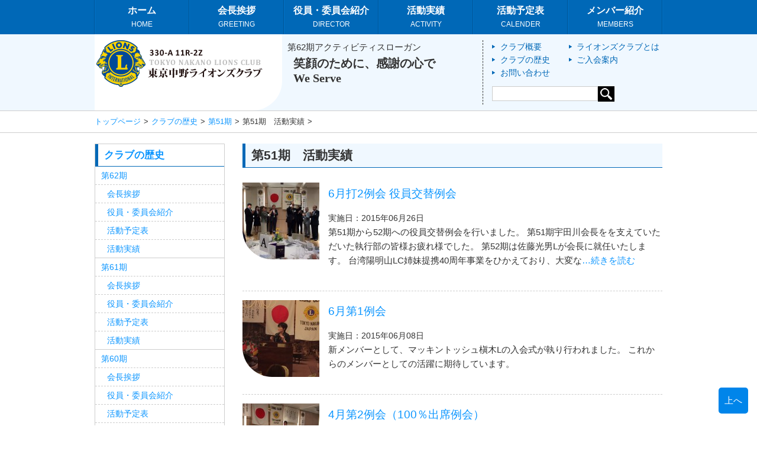

--- FILE ---
content_type: text/html; charset=UTF-8
request_url: https://lionsclub.gr.jp/history/period51/active-period51
body_size: 46330
content:
<!DOCTYPE html>
<!--[if lt IE 7 ]><html class="ie ie6" lang="ja"><![endif]-->
<!--[if IE 7 ]><html class="ie ie7" lang="ja"><![endif]-->
<!--[if IE 8 ]><html class="ie ie8" lang="ja"><![endif]-->
<!--[if (gte IE 9)|!(IE)]><!--><html lang="ja"><!--<![endif]-->

<head>
<meta charset="UTF-8">

<title>第51期　活動実績  |  東京中野ライオンズクラブ</title>

<meta name="description" content="東京中野ライオンズクラブの公式ページです。献血活動や薬物防止のための奉仕活動の紹介、会員の紹介、クラブの歴史などをご案内いたします。" />
<meta name="keywords" content="中野ライオンズクラブ,東京,ライオンズクラブ,奉仕活動,地域活動,330A,献血,薬物乱用防止教室" />

<meta http-equiv="X-UA-Compatible" content="IE=edge,chrome=1">
<meta name="viewport" content="width=device-width, initial-scale=1">

<link rel="shortcut icon" href="/wp-content/themes/NakanoLC/common/img/favicon.ico" type="image/vnd.microsoft.icon">
<link rel="stylesheet" href="/wp-content/themes/NakanoLC/base.css">
<link rel="stylesheet" href="/wp-content/themes/NakanoLC/style.css" />
<link rel="stylesheet" href="/wp-content/themes/NakanoLC/single.css">
<script src="/wp-content/themes/NakanoLC/common/js/jquery.js"></script>
<script src="/wp-content/themes/NakanoLC/common/js/respond.js"></script>
<script src="/wp-content/themes/NakanoLC/common/js/tile.js"></script>
<script src="/wp-content/themes/NakanoLC/common/js/biggerlink.min.js"></script>
<script src="/wp-content/themes/NakanoLC/common/js/scrolltop.js"></script>
<!--<script src="https://lionsclub.gr.jp/wp-content/themes/NakanoLC/common/js/html5shiv.js"></script>-->

<script>
$(function(){
$('#headerNav li').biggerlink();
$('#side li').biggerlink();
$('.cat_active').biggerlink();
});

$(window).load(function() {
$(".header_tile").tile();
$(".header_col").tile();
$(".tile").tile();
});
</script>


<script>
$(function(){
$('#col_navInner li').biggerlink();
$('#col_subNav li').biggerlink();
});
$(document).ready(function(){
$("table").each(function(){
$(this).find("tr:odd").addClass("odd");
});
});
</script>

<meta name='robots' content='max-image-preview:large' />
<link rel='dns-prefetch' href='//s.w.org' />
<script type="text/javascript">
window._wpemojiSettings = {"baseUrl":"https:\/\/s.w.org\/images\/core\/emoji\/14.0.0\/72x72\/","ext":".png","svgUrl":"https:\/\/s.w.org\/images\/core\/emoji\/14.0.0\/svg\/","svgExt":".svg","source":{"concatemoji":"https:\/\/lionsclub.gr.jp\/wp-includes\/js\/wp-emoji-release.min.js?ver=6.0.11"}};
/*! This file is auto-generated */
!function(e,a,t){var n,r,o,i=a.createElement("canvas"),p=i.getContext&&i.getContext("2d");function s(e,t){var a=String.fromCharCode,e=(p.clearRect(0,0,i.width,i.height),p.fillText(a.apply(this,e),0,0),i.toDataURL());return p.clearRect(0,0,i.width,i.height),p.fillText(a.apply(this,t),0,0),e===i.toDataURL()}function c(e){var t=a.createElement("script");t.src=e,t.defer=t.type="text/javascript",a.getElementsByTagName("head")[0].appendChild(t)}for(o=Array("flag","emoji"),t.supports={everything:!0,everythingExceptFlag:!0},r=0;r<o.length;r++)t.supports[o[r]]=function(e){if(!p||!p.fillText)return!1;switch(p.textBaseline="top",p.font="600 32px Arial",e){case"flag":return s([127987,65039,8205,9895,65039],[127987,65039,8203,9895,65039])?!1:!s([55356,56826,55356,56819],[55356,56826,8203,55356,56819])&&!s([55356,57332,56128,56423,56128,56418,56128,56421,56128,56430,56128,56423,56128,56447],[55356,57332,8203,56128,56423,8203,56128,56418,8203,56128,56421,8203,56128,56430,8203,56128,56423,8203,56128,56447]);case"emoji":return!s([129777,127995,8205,129778,127999],[129777,127995,8203,129778,127999])}return!1}(o[r]),t.supports.everything=t.supports.everything&&t.supports[o[r]],"flag"!==o[r]&&(t.supports.everythingExceptFlag=t.supports.everythingExceptFlag&&t.supports[o[r]]);t.supports.everythingExceptFlag=t.supports.everythingExceptFlag&&!t.supports.flag,t.DOMReady=!1,t.readyCallback=function(){t.DOMReady=!0},t.supports.everything||(n=function(){t.readyCallback()},a.addEventListener?(a.addEventListener("DOMContentLoaded",n,!1),e.addEventListener("load",n,!1)):(e.attachEvent("onload",n),a.attachEvent("onreadystatechange",function(){"complete"===a.readyState&&t.readyCallback()})),(e=t.source||{}).concatemoji?c(e.concatemoji):e.wpemoji&&e.twemoji&&(c(e.twemoji),c(e.wpemoji)))}(window,document,window._wpemojiSettings);
</script>
<style type="text/css">
img.wp-smiley,
img.emoji {
	display: inline !important;
	border: none !important;
	box-shadow: none !important;
	height: 1em !important;
	width: 1em !important;
	margin: 0 0.07em !important;
	vertical-align: -0.1em !important;
	background: none !important;
	padding: 0 !important;
}
</style>
			
	<link rel='stylesheet' id='wp-block-library-css'  href='https://lionsclub.gr.jp/wp-includes/css/dist/block-library/style.min.css?ver=6.0.11' type='text/css' media='all' />
<style id='global-styles-inline-css' type='text/css'>
body{--wp--preset--color--black: #000000;--wp--preset--color--cyan-bluish-gray: #abb8c3;--wp--preset--color--white: #ffffff;--wp--preset--color--pale-pink: #f78da7;--wp--preset--color--vivid-red: #cf2e2e;--wp--preset--color--luminous-vivid-orange: #ff6900;--wp--preset--color--luminous-vivid-amber: #fcb900;--wp--preset--color--light-green-cyan: #7bdcb5;--wp--preset--color--vivid-green-cyan: #00d084;--wp--preset--color--pale-cyan-blue: #8ed1fc;--wp--preset--color--vivid-cyan-blue: #0693e3;--wp--preset--color--vivid-purple: #9b51e0;--wp--preset--gradient--vivid-cyan-blue-to-vivid-purple: linear-gradient(135deg,rgba(6,147,227,1) 0%,rgb(155,81,224) 100%);--wp--preset--gradient--light-green-cyan-to-vivid-green-cyan: linear-gradient(135deg,rgb(122,220,180) 0%,rgb(0,208,130) 100%);--wp--preset--gradient--luminous-vivid-amber-to-luminous-vivid-orange: linear-gradient(135deg,rgba(252,185,0,1) 0%,rgba(255,105,0,1) 100%);--wp--preset--gradient--luminous-vivid-orange-to-vivid-red: linear-gradient(135deg,rgba(255,105,0,1) 0%,rgb(207,46,46) 100%);--wp--preset--gradient--very-light-gray-to-cyan-bluish-gray: linear-gradient(135deg,rgb(238,238,238) 0%,rgb(169,184,195) 100%);--wp--preset--gradient--cool-to-warm-spectrum: linear-gradient(135deg,rgb(74,234,220) 0%,rgb(151,120,209) 20%,rgb(207,42,186) 40%,rgb(238,44,130) 60%,rgb(251,105,98) 80%,rgb(254,248,76) 100%);--wp--preset--gradient--blush-light-purple: linear-gradient(135deg,rgb(255,206,236) 0%,rgb(152,150,240) 100%);--wp--preset--gradient--blush-bordeaux: linear-gradient(135deg,rgb(254,205,165) 0%,rgb(254,45,45) 50%,rgb(107,0,62) 100%);--wp--preset--gradient--luminous-dusk: linear-gradient(135deg,rgb(255,203,112) 0%,rgb(199,81,192) 50%,rgb(65,88,208) 100%);--wp--preset--gradient--pale-ocean: linear-gradient(135deg,rgb(255,245,203) 0%,rgb(182,227,212) 50%,rgb(51,167,181) 100%);--wp--preset--gradient--electric-grass: linear-gradient(135deg,rgb(202,248,128) 0%,rgb(113,206,126) 100%);--wp--preset--gradient--midnight: linear-gradient(135deg,rgb(2,3,129) 0%,rgb(40,116,252) 100%);--wp--preset--duotone--dark-grayscale: url('#wp-duotone-dark-grayscale');--wp--preset--duotone--grayscale: url('#wp-duotone-grayscale');--wp--preset--duotone--purple-yellow: url('#wp-duotone-purple-yellow');--wp--preset--duotone--blue-red: url('#wp-duotone-blue-red');--wp--preset--duotone--midnight: url('#wp-duotone-midnight');--wp--preset--duotone--magenta-yellow: url('#wp-duotone-magenta-yellow');--wp--preset--duotone--purple-green: url('#wp-duotone-purple-green');--wp--preset--duotone--blue-orange: url('#wp-duotone-blue-orange');--wp--preset--font-size--small: 13px;--wp--preset--font-size--medium: 20px;--wp--preset--font-size--large: 36px;--wp--preset--font-size--x-large: 42px;}.has-black-color{color: var(--wp--preset--color--black) !important;}.has-cyan-bluish-gray-color{color: var(--wp--preset--color--cyan-bluish-gray) !important;}.has-white-color{color: var(--wp--preset--color--white) !important;}.has-pale-pink-color{color: var(--wp--preset--color--pale-pink) !important;}.has-vivid-red-color{color: var(--wp--preset--color--vivid-red) !important;}.has-luminous-vivid-orange-color{color: var(--wp--preset--color--luminous-vivid-orange) !important;}.has-luminous-vivid-amber-color{color: var(--wp--preset--color--luminous-vivid-amber) !important;}.has-light-green-cyan-color{color: var(--wp--preset--color--light-green-cyan) !important;}.has-vivid-green-cyan-color{color: var(--wp--preset--color--vivid-green-cyan) !important;}.has-pale-cyan-blue-color{color: var(--wp--preset--color--pale-cyan-blue) !important;}.has-vivid-cyan-blue-color{color: var(--wp--preset--color--vivid-cyan-blue) !important;}.has-vivid-purple-color{color: var(--wp--preset--color--vivid-purple) !important;}.has-black-background-color{background-color: var(--wp--preset--color--black) !important;}.has-cyan-bluish-gray-background-color{background-color: var(--wp--preset--color--cyan-bluish-gray) !important;}.has-white-background-color{background-color: var(--wp--preset--color--white) !important;}.has-pale-pink-background-color{background-color: var(--wp--preset--color--pale-pink) !important;}.has-vivid-red-background-color{background-color: var(--wp--preset--color--vivid-red) !important;}.has-luminous-vivid-orange-background-color{background-color: var(--wp--preset--color--luminous-vivid-orange) !important;}.has-luminous-vivid-amber-background-color{background-color: var(--wp--preset--color--luminous-vivid-amber) !important;}.has-light-green-cyan-background-color{background-color: var(--wp--preset--color--light-green-cyan) !important;}.has-vivid-green-cyan-background-color{background-color: var(--wp--preset--color--vivid-green-cyan) !important;}.has-pale-cyan-blue-background-color{background-color: var(--wp--preset--color--pale-cyan-blue) !important;}.has-vivid-cyan-blue-background-color{background-color: var(--wp--preset--color--vivid-cyan-blue) !important;}.has-vivid-purple-background-color{background-color: var(--wp--preset--color--vivid-purple) !important;}.has-black-border-color{border-color: var(--wp--preset--color--black) !important;}.has-cyan-bluish-gray-border-color{border-color: var(--wp--preset--color--cyan-bluish-gray) !important;}.has-white-border-color{border-color: var(--wp--preset--color--white) !important;}.has-pale-pink-border-color{border-color: var(--wp--preset--color--pale-pink) !important;}.has-vivid-red-border-color{border-color: var(--wp--preset--color--vivid-red) !important;}.has-luminous-vivid-orange-border-color{border-color: var(--wp--preset--color--luminous-vivid-orange) !important;}.has-luminous-vivid-amber-border-color{border-color: var(--wp--preset--color--luminous-vivid-amber) !important;}.has-light-green-cyan-border-color{border-color: var(--wp--preset--color--light-green-cyan) !important;}.has-vivid-green-cyan-border-color{border-color: var(--wp--preset--color--vivid-green-cyan) !important;}.has-pale-cyan-blue-border-color{border-color: var(--wp--preset--color--pale-cyan-blue) !important;}.has-vivid-cyan-blue-border-color{border-color: var(--wp--preset--color--vivid-cyan-blue) !important;}.has-vivid-purple-border-color{border-color: var(--wp--preset--color--vivid-purple) !important;}.has-vivid-cyan-blue-to-vivid-purple-gradient-background{background: var(--wp--preset--gradient--vivid-cyan-blue-to-vivid-purple) !important;}.has-light-green-cyan-to-vivid-green-cyan-gradient-background{background: var(--wp--preset--gradient--light-green-cyan-to-vivid-green-cyan) !important;}.has-luminous-vivid-amber-to-luminous-vivid-orange-gradient-background{background: var(--wp--preset--gradient--luminous-vivid-amber-to-luminous-vivid-orange) !important;}.has-luminous-vivid-orange-to-vivid-red-gradient-background{background: var(--wp--preset--gradient--luminous-vivid-orange-to-vivid-red) !important;}.has-very-light-gray-to-cyan-bluish-gray-gradient-background{background: var(--wp--preset--gradient--very-light-gray-to-cyan-bluish-gray) !important;}.has-cool-to-warm-spectrum-gradient-background{background: var(--wp--preset--gradient--cool-to-warm-spectrum) !important;}.has-blush-light-purple-gradient-background{background: var(--wp--preset--gradient--blush-light-purple) !important;}.has-blush-bordeaux-gradient-background{background: var(--wp--preset--gradient--blush-bordeaux) !important;}.has-luminous-dusk-gradient-background{background: var(--wp--preset--gradient--luminous-dusk) !important;}.has-pale-ocean-gradient-background{background: var(--wp--preset--gradient--pale-ocean) !important;}.has-electric-grass-gradient-background{background: var(--wp--preset--gradient--electric-grass) !important;}.has-midnight-gradient-background{background: var(--wp--preset--gradient--midnight) !important;}.has-small-font-size{font-size: var(--wp--preset--font-size--small) !important;}.has-medium-font-size{font-size: var(--wp--preset--font-size--medium) !important;}.has-large-font-size{font-size: var(--wp--preset--font-size--large) !important;}.has-x-large-font-size{font-size: var(--wp--preset--font-size--x-large) !important;}
</style>
<link rel='stylesheet' id='fancybox-for-wp-css'  href='https://lionsclub.gr.jp/wp-content/plugins/fancybox-for-wordpress/assets/css/fancybox.css?ver=1.3.4' type='text/css' media='all' />
<link rel='stylesheet' id='wp-pagenavi-css'  href='https://lionsclub.gr.jp/wp-content/plugins/wp-pagenavi/pagenavi-css.css?ver=2.70' type='text/css' media='all' />
<link rel='stylesheet' id='wp-paginate-css'  href='https://lionsclub.gr.jp/wp-content/plugins/wp-paginate/css/wp-paginate.css?ver=2.2.0' type='text/css' media='screen' />
<link rel="https://api.w.org/" href="https://lionsclub.gr.jp/wp-json/" /><link rel="alternate" type="application/json" href="https://lionsclub.gr.jp/wp-json/wp/v2/categories/20" />
</head>
<body>
<div id="fb-root"></div>
<script>(function(d, s, id) {
  var js, fjs = d.getElementsByTagName(s)[0];
  if (d.getElementById(id)) return;
  js = d.createElement(s); js.id = id;
  js.src = "//connect.facebook.net/ja_JP/sdk.js#xfbml=1&version=v2.10&appId=196000173783946";
  fjs.parentNode.insertBefore(js, fjs);
}(document, 'script', 'facebook-jssdk'));</script>

<!--================================== HEADER ==================================-->

<header>
<!--========== headerNav ==========-->

<nav id="headerNav">
<ul id="menu-headernav" class="clearfix">
<li><a title="HOME" href="https://lionsclub.gr.jp">ホーム<span>HOME</span></a></li>
<li><a title="GREETING" href="https://lionsclub.gr.jp/history/period62/nakano2130.html">会長挨拶<span>GREETING</span></a></li>
<li><a title="DIRECTOR" href="https://lionsclub.gr.jp/history/period62/nakano2132.html">役員・委員会紹介<span>DIRECTOR</span></a></li>
<li><a title="ACTIVITY" href="https://lionsclub.gr.jp/history/period62/active-period62">活動実績<span>ACTIVITY</span></a></li>
<li><a title="CALENDER" href="https://lionsclub.gr.jp/history/period62/nakano2134.html">活動予定表<span>CALENDER</span></a></li>
<li><a title="MEMBERS" href="https://lionsclub.gr.jp/members.html">メンバー紹介<span>MEMBERS</span></a></li>
</ul>
</nav>
<!--========== headerNav ==========-->


<!--========== headerInner ==========-->

<div id="headerInner">

<!-- logo -->
<div id="logo" class="header_tile clearfix">
<h1><a href="https://lionsclub.gr.jp" title="東京中野ライオンズクラブ"><img src="/images/logo.png" alt="東京中野ライオンズクラブ" width="291" height="79" /></a></h1>
</div>
<!-- // logo -->


<div id="logo_right"  class="header_tile">

<!-- catchcopy -->
<div id="catchcopy" class="header_col clearfix">
<div class="header_colInner">
<p>第62期アクティビティスローガン</p>
<h2>笑顔のために、感謝の心で<br>We Serve</h2>
</div>
</div>
<!-- // catchcopy -->

<!-- periodNav -->
<div id="periodNav"  class="header_col clearfix">
<div class="header_colInner">
<!-- pNav -->
<nav id="pNav" class="togmenu"><ul id="menu-pnav" class="clearfix"><li id="menu-item-119" class="menu-item menu-item-type-post_type menu-item-object-page menu-item-119"><a href="https://lionsclub.gr.jp/outline.html">クラブ概要</a></li>
<li id="menu-item-120" class="menu-item menu-item-type-post_type menu-item-object-page menu-item-120"><a href="https://lionsclub.gr.jp/about.html">ライオンズクラブとは</a></li>
<li id="menu-item-133" class="menu-item menu-item-type-taxonomy menu-item-object-category current-category-ancestor menu-item-133"><a href="https://lionsclub.gr.jp/history">クラブの歴史</a></li>
<li id="menu-item-118" class="menu-item menu-item-type-post_type menu-item-object-page menu-item-118"><a href="https://lionsclub.gr.jp/guide.html">ご入会案内</a></li>
<li id="menu-item-1968" class="menu-item menu-item-type-custom menu-item-object-custom menu-item-1968"><a href="mailto:http://nakanolc@t.toshima.ne.jp">お問い合わせ</a></li>
</ul></nav>
<!-- //pNav -->

<!-- search -->
<div id="search">
<form role="search" method="get" id="searchform" action="https://lionsclub.gr.jp" >
<div><label class="screen-reader-text" for="s"></label>
<input type="text" value="" name="s" id="s" />
<input type="image" src="/wp-content/themes/NakanoLC/common/img/icon_search.png" alt="検索" name="searchsubmit" id="searchsubmit">

</div>
</form>
</div>
<!-- //search -->

</div>
</div>
<!-- //periodNav -->

</div>
</div>

<!--========== //headerInner ==========-->

</header>

<!--================================== //HEADER ==================================-->


<!--================================== BREADCRUMB ==================================-->

<div id="breadcrumb" class="clearfix">
<ul id="breadcrumbInner">
<ul class="bread_crumb">
	<li class="level-1 top"><a href="https://lionsclub.gr.jp/">トップページ</a></li>
	<li class="level-2 sub"><a href="https://lionsclub.gr.jp/history">クラブの歴史</a></li>
	<li class="level-3 sub"><a href="https://lionsclub.gr.jp/history/period51">第51期</a></li>
	<li class="level-4 sub tail current">第51期　活動実績</li>
</ul>
</ul>
</div>

<!--================================== //BREADCRUMB ==================================-->

<!--================================== CONTENTS ==================================-->

<div id="content" class="category col2 clearfix">

<div id="contentInner">

<!--========== MAIN ==========-->

<section id="main" class="clearfix">

<!-- col_main -->
<div id="col_main">
<div id="col_mainInner">
<h1>第51期　活動実績</h1>

<div class="cat_active_box  clearfix">
<div class="cat_active  clearfix">
<div class="active-img">
<img width="130" height="130" src="https://lionsclub.gr.jp/wp-content/uploads/2015/07/IMG_1441-e1436506184472-130x130.jpg" class="attachment-thumbnail size-thumbnail wp-post-image" alt="" srcset="https://lionsclub.gr.jp/wp-content/uploads/2015/07/IMG_1441-e1436506184472-130x130.jpg 130w, https://lionsclub.gr.jp/wp-content/uploads/2015/07/IMG_1441-e1436506184472-300x300.jpg 300w, https://lionsclub.gr.jp/wp-content/uploads/2015/07/IMG_1441-e1436506184472-450x450.jpg 450w, https://lionsclub.gr.jp/wp-content/uploads/2015/07/IMG_1441-e1436506184472-144x144.jpg 144w, https://lionsclub.gr.jp/wp-content/uploads/2015/07/IMG_1441-e1436506184472.jpg 640w" sizes="(max-width: 130px) 100vw, 130px" /></div>
<div class="active-description">
<h2><a href="https://lionsclub.gr.jp/history/period51/nakano1151.html" title="6月打2例会 役員交替例会">6月打2例会 役員交替例会</a></h2>
<span class="time">実施日：2015年06月26日</span>
<p>第51期から52期への役員交替例会を行いました。 第51期宇田川会長をを支えていただいた執行部の皆様お疲れ様でした。 第52期は佐藤光男Lが会長に就任いたします。 台湾陽明山LC姉妹提携40周年事業をひかえており、大変な<a href="https://lionsclub.gr.jp/history/period51/nakano1151.html">&#8230;続きを読む</a></p>
</div>
</div>
<div class="cat_active  clearfix">
<div class="active-img">
<img width="130" height="130" src="https://lionsclub.gr.jp/wp-content/uploads/2015/06/IMG_1417-130x130.jpg" class="attachment-thumbnail size-thumbnail wp-post-image" alt="" loading="lazy" srcset="https://lionsclub.gr.jp/wp-content/uploads/2015/06/IMG_1417-130x130.jpg 130w, https://lionsclub.gr.jp/wp-content/uploads/2015/06/IMG_1417-144x144.jpg 144w" sizes="(max-width: 130px) 100vw, 130px" /></div>
<div class="active-description">
<h2><a href="https://lionsclub.gr.jp/history/period51/nakano1108.html" title="6月第1例会">6月第1例会</a></h2>
<span class="time">実施日：2015年06月08日</span>
<p>新メンバーとして、マッキントッシュ槇木Lの入会式が執り行われました。 これからのメンバーとしての活躍に期待しています。</p>
</div>
</div>
<div class="cat_active  clearfix">
<div class="active-img">
<img width="130" height="130" src="https://lionsclub.gr.jp/wp-content/uploads/2015/04/IMG_1230-130x130.jpg" class="attachment-thumbnail size-thumbnail wp-post-image" alt="" loading="lazy" srcset="https://lionsclub.gr.jp/wp-content/uploads/2015/04/IMG_1230-130x130.jpg 130w, https://lionsclub.gr.jp/wp-content/uploads/2015/04/IMG_1230-144x144.jpg 144w" sizes="(max-width: 130px) 100vw, 130px" /></div>
<div class="active-description">
<h2><a href="https://lionsclub.gr.jp/history/period51/active-period51/nakano1097.html" title="4月第2例会（100％出席例会）">4月第2例会（100％出席例会）</a></h2>
<span class="time">実施日：2015年04月27日</span>
<p>4月24日（金）にwest53rd日本閣にて100％出席例会を開催いたしました。 特別ゲストとして武蔵川部屋の元横綱武蔵丸の武蔵川親方と、女将さん、お弟子さんをお招きいたしました。 武蔵川親方の楽しいお話や、お弟子さんと<a href="https://lionsclub.gr.jp/history/period51/active-period51/nakano1097.html">&#8230;続きを読む</a></p>
</div>
</div>
<div class="cat_active  clearfix">
<div class="active-img">
<img width="130" height="130" src="https://lionsclub.gr.jp/wp-content/uploads/2015/03/naknaoLC-1-130x130.jpg" class="attachment-thumbnail size-thumbnail wp-post-image" alt="" loading="lazy" srcset="https://lionsclub.gr.jp/wp-content/uploads/2015/03/naknaoLC-1-130x130.jpg 130w, https://lionsclub.gr.jp/wp-content/uploads/2015/03/naknaoLC-1-144x144.jpg 144w" sizes="(max-width: 130px) 100vw, 130px" /></div>
<div class="active-description">
<h2><a href="https://lionsclub.gr.jp/history/period51/active-period51/nakano1089.html" title="「なかなかなかの」　ボランティア編放送中！">「なかなかなかの」　ボランティア編放送中！</a></h2>
<span class="time">実施日：2015年03月16日</span>
<p>【時空間冒険プログラム「なかなかなかの」】 小中学生にボランティアの大切さを伝えたい！ ◆番組名：「なかなかなかの　ボランティア編」 ～君（みんな）の一歩が大事！～ ◆番組内容：中野の未来を担う小中学生に、 ボランティア<a href="https://lionsclub.gr.jp/history/period51/active-period51/nakano1089.html">&#8230;続きを読む</a></p>
</div>
</div>
<div class="cat_active  clearfix">
<div class="active-img">
<img width="130" height="130" src="https://lionsclub.gr.jp/wp-content/uploads/2015/01/IMG_1309-130x130.jpg" class="attachment-thumbnail size-thumbnail wp-post-image" alt="" loading="lazy" srcset="https://lionsclub.gr.jp/wp-content/uploads/2015/01/IMG_1309-130x130.jpg 130w, https://lionsclub.gr.jp/wp-content/uploads/2015/01/IMG_1309-144x144.jpg 144w" sizes="(max-width: 130px) 100vw, 130px" /></div>
<div class="active-description">
<h2><a href="https://lionsclub.gr.jp/history/period51/active-period51/nakano1062.html" title="1月第二例会">1月第二例会</a></h2>
<span class="time">実施日：2015年01月23日</span>
<p>JR元車掌の坂上靖彦さんにお越しいただきました。 寝台列車から新幹線まで、車掌の経験や接客サービス業のお話を頂戴しました。</p>
</div>
</div>
<div class="cat_active  clearfix">
<div class="active-img">
<img width="130" height="130" src="https://lionsclub.gr.jp/wp-content/uploads/2015/02/P1080282_R-130x130.jpg" class="attachment-thumbnail size-thumbnail wp-post-image" alt="" loading="lazy" srcset="https://lionsclub.gr.jp/wp-content/uploads/2015/02/P1080282_R-130x130.jpg 130w, https://lionsclub.gr.jp/wp-content/uploads/2015/02/P1080282_R-144x144.jpg 144w" sizes="(max-width: 130px) 100vw, 130px" /></div>
<div class="active-description">
<h2><a href="https://lionsclub.gr.jp/history/period51/active-period51/nakano1068.html" title="1月第一例会">1月第一例会</a></h2>
<span class="time">実施日：2015年01月09日</span>
<p>1月9日（金）1月度新年例会を開催いたしました。 中野区認定観光資源でもある「鷺宮囃子」を獅子舞の演奏や、メンバーの書初めも行い、楽しい例会となりました。</p>
</div>
</div>
<div class="cat_active  clearfix">
<div class="active-img">
<img width="130" height="130" src="https://lionsclub.gr.jp/wp-content/uploads/2015/02/P1080135_R-130x130.jpg" class="attachment-thumbnail size-thumbnail wp-post-image" alt="" loading="lazy" srcset="https://lionsclub.gr.jp/wp-content/uploads/2015/02/P1080135_R-130x130.jpg 130w, https://lionsclub.gr.jp/wp-content/uploads/2015/02/P1080135_R-144x144.jpg 144w" sizes="(max-width: 130px) 100vw, 130px" /></div>
<div class="active-description">
<h2><a href="https://lionsclub.gr.jp/history/period51/active-period51/nakano1078.html" title="クリスマス家族例会">クリスマス家族例会</a></h2>
<span class="time">実施日：2014年12月19日</span>
<p>12月19日（金）クリスマス例会を行いました。メンバーと家族100名を超す参加者となりました。 恒例となった鈴木芳久Lとお仲間のバンド「トトの会」の演奏のもと、クリスマスソングの歌ったり、子供たちにはクリスマスプレゼント<a href="https://lionsclub.gr.jp/history/period51/active-period51/nakano1078.html">&#8230;続きを読む</a></p>
</div>
</div>
<div class="cat_active  clearfix">
<div class="active-img">
<img width="130" height="130" src="https://lionsclub.gr.jp/wp-content/uploads/2014/11/IMG_1212-0-130x130.jpg" class="attachment-thumbnail size-thumbnail wp-post-image" alt="" loading="lazy" srcset="https://lionsclub.gr.jp/wp-content/uploads/2014/11/IMG_1212-0-130x130.jpg 130w, https://lionsclub.gr.jp/wp-content/uploads/2014/11/IMG_1212-0-144x144.jpg 144w" sizes="(max-width: 130px) 100vw, 130px" /></div>
<div class="active-description">
<h2><a href="https://lionsclub.gr.jp/history/period51/active-period51/nakano1057.html" title="勤労感謝の日 国旗委員会">勤労感謝の日 国旗委員会</a></h2>
<span class="time">実施日：2014年11月23日</span>
<p>11月23日 勤労感謝の日に、中野駅南口にて国旗掲揚を行いました。</p>
</div>
</div>
<div class="cat_active  clearfix">
<div class="active-img">
<img width="130" height="130" src="https://lionsclub.gr.jp/wp-content/uploads/2014/10/IMG_1176-0-130x130.jpg" class="attachment-thumbnail size-thumbnail wp-post-image" alt="" loading="lazy" srcset="https://lionsclub.gr.jp/wp-content/uploads/2014/10/IMG_1176-0-130x130.jpg 130w, https://lionsclub.gr.jp/wp-content/uploads/2014/10/IMG_1176-0-144x144.jpg 144w" sizes="(max-width: 130px) 100vw, 130px" /></div>
<div class="active-description">
<h2><a href="https://lionsclub.gr.jp/history/period51/active-period51/nakano984.html" title="10月第一例会">10月第一例会</a></h2>
<span class="time">実施日：2014年10月10日</span>
<p>東京都赤十字血液センター武蔵野出張所の押切結花様にお越しいただき、献血についてのスピーチをしていただきました。 メンバースピーチでは、今月80歳になった石井祐治Lから健康に関する楽しい話で盛り上がりました。</p>
</div>
</div>
<div class="cat_active  clearfix">
<div class="active-img">
<img width="130" height="130" src="https://lionsclub.gr.jp/wp-content/uploads/2014/10/DPP_1767-130x130.jpg" class="attachment-thumbnail size-thumbnail wp-post-image" alt="" loading="lazy" srcset="https://lionsclub.gr.jp/wp-content/uploads/2014/10/DPP_1767-130x130.jpg 130w, https://lionsclub.gr.jp/wp-content/uploads/2014/10/DPP_1767-144x144.jpg 144w" sizes="(max-width: 130px) 100vw, 130px" /></div>
<div class="active-description">
<h2><a href="https://lionsclub.gr.jp/history/period51/active-period51/nakano1008.html" title="11Rガバナー公式訪問例会">11Rガバナー公式訪問例会</a></h2>
<span class="time">実施日：2014年09月24日</span>
<p>9月24日　11リジョンのガバナー公式訪問例会が開催されました。 中野LCからもたくさんのメンバーが参加し、他クラブメンバーとの懇親を深めることができました。</p>
</div>
</div>

<div class="navigation"><ol class="wp-paginate font-inherit"><li><span class="title">Pages:</span></li><li><span class='page current'>1</span></li><li><a href='https://lionsclub.gr.jp/history/period51/active-period51/page/2' title='2' aria-label='Go to page 2' class='page'>2</a></li><li><a href="https://lionsclub.gr.jp/history/period51/active-period51/page/2" class="next" aria-label="Go to next page">&raquo;</a></li></ol></div></div> 

<div id="fb_page_plugin_area">
<div class="fb-page" data-href="https://www.facebook.com/nakanolions/" data-tabs="timeline" data-width="500" data-height="300" data-small-header="false" data-adapt-container-width="true" data-hide-cover="false" data-show-facepile="false"><blockquote cite="https://www.facebook.com/nakanolions/" class="fb-xfbml-parse-ignore"><a href="https://www.facebook.com/nakanolions/">東京中野ライオンズクラブ</a></blockquote></div>
</div>
</div>
</div>
<!-- //col_main -->


    
</section>

<!--========== //MAIN ==========-->

<!--========== col_nav ==========-->
<section id="col_nav">
<nav id="col_navInner">
<h2><a href="https://lionsclub.gr.jp/history">クラブの歴史</a></h2>
<ul>
<li class="sideNav_top"><a href="https://lionsclub.gr.jp/history/period62/">第62期</a></li>
<ul>
<li><a href="https://lionsclub.gr.jp/history/period62/nakano2130.html">会長挨拶</a></li>
<li><a href="https://lionsclub.gr.jp/history/period62/nakano2132.html">役員・委員会紹介</a></li>
<li><a href="https://lionsclub.gr.jp/history/period62/nakano2134.html">活動予定表</a></li>
<li><a href="https://lionsclub.gr.jp/history/period62/active-period62">活動実績</a></li>
</ul>	
<ul>
<li class="sideNav_top"><a href="https://lionsclub.gr.jp/history/period61/">第61期</a></li>
<ul>
<li><a href="https://lionsclub.gr.jp/history/period61/nakano2107.html">会長挨拶</a></li>
<li><a href="https://lionsclub.gr.jp/history/period61/nakano2113.html">役員・委員会紹介</a></li>
<li><a href="https://lionsclub.gr.jp/history/period61/nakano2111.html">活動予定表</a></li>
<li><a href="https://lionsclub.gr.jp/history/period61/active-period61">活動実績</a></li>
</ul>	
<ul>
<li class="sideNav_top"><a href="https://lionsclub.gr.jp/history/period60/">第60期</a></li>
<ul>
<li><a href="https://lionsclub.gr.jp/history/period60/nakano2008.html">会長挨拶</a></li>
<li><a href="https://lionsclub.gr.jp/history/period60/nakano2012.html">役員・委員会紹介</a></li>
<li><a href="https://lionsclub.gr.jp/history/period60/nakano2015.html">活動予定表</a></li>
<li><a href="https://lionsclub.gr.jp/history/period60/active-period60">活動実績</a></li>
</ul>		
<li class="sideNav_top"><a href="https://lionsclub.gr.jp/history/period59/">第59期</a></li>
<ul>
<li><a href="https://lionsclub.gr.jp/history/period59/nakano1977.html">会長挨拶</a></li>
<li><a href="https://lionsclub.gr.jp/history/period59/nakano1982.html">役員・委員会紹介</a></li>
<li><a href="https://lionsclub.gr.jp/history/period59/nakano1988.html">活動予定表</a></li>
<li><a href="https://lionsclub.gr.jp/history/period59/active-period59">活動実績</a></li>
</ul>			
<ul>
<li class="sideNav_top"><a href="https://lionsclub.gr.jp/history/period58/">第58期</a></li>
<ul>
<li><a href="https://lionsclub.gr.jp/history/period58/nakano1823.html">会長挨拶</a></li>
<li><a href="https://lionsclub.gr.jp/history/period58/nakano1830.html">役員・委員会紹介</a></li>
<li><a href="https://lionsclub.gr.jp/history/period58/nakano1832.html">活動予定表</a></li>
<li><a href="https://lionsclub.gr.jp/history/period58/active-period58">活動実績</a></li>
</ul>		
<ul>
<li class="sideNav_top"><a href="https://lionsclub.gr.jp/history/period57/">第57期</a></li>
<ul>
<li><a href="https://lionsclub.gr.jp/history/period57/nakano1679.html">会長挨拶</a></li>
<li><a href="https://lionsclub.gr.jp/history/period57/nakano1683.html">役員・委員会紹介</a></li>
<li><a href="https://lionsclub.gr.jp/history/period57/nakano1687.html">活動予定表</a></li>
<li><a href="https://lionsclub.gr.jp/history/period57/active-period57">活動実績</a></li>
</ul>	
<ul>
<li class="sideNav_top"><a href="https://lionsclub.gr.jp/history/period56/">第56期</a></li>
<ul>
<li><a href="https://lionsclub.gr.jp/history/period56/nakano1579.html">会長挨拶</a></li>
<li><a href="https://lionsclub.gr.jp/history/period56/nakano1583.html">役員・委員会紹介</a></li>
<li><a href="https://lionsclub.gr.jp/history/period56/nakano1595.html">活動予定表</a></li>
<li><a href="https://lionsclub.gr.jp/history/period56/active-period56">活動実績</a></li>
</ul>
<ul>
<li class="sideNav_top"><a href="https://lionsclub.gr.jp/history/period55/">第55期</a></li>
<ul>
<li><a href="https://lionsclub.gr.jp/history/period55/nakano1449.html">会長挨拶</a></li>
<li><a href="https://lionsclub.gr.jp/history/period55/nakano1455.html">役員・委員会紹介</a></li>
<li><a href="https://lionsclub.gr.jp/history/period55/nakano1453.html">活動予定表</a></li>
<li><a href="https://lionsclub.gr.jp/history/period55/active-period55">活動実績</a></li>
</ul>
<ul>
<li class="sideNav_top"><a href="https://lionsclub.gr.jp/history/period54/">第54期</a></li>
<ul>
<li><a href="https://lionsclub.gr.jp/history/period54/nakano1334.html">会長挨拶</a></li>
<li><a href="https://lionsclub.gr.jp/history/period54/nakano1340.html">役員・委員会紹介</a></li>
<li><a href="https://lionsclub.gr.jp/history/period54/nakano1338.html">活動予定表</a></li>
<li><a href="https://lionsclub.gr.jp/history/period54/active-period54">活動実績</a></li>
</ul>
<ul>
<ul>
<li class="sideNav_top"><a href="https://lionsclub.gr.jp/history/period53/">第53期</a></li>
<ul>
<li><a href="https://lionsclub.gr.jp/history/period53/nakano1239.html">会長挨拶</a></li>
<li><a href="https://lionsclub.gr.jp/history/period53/nakano1245.html">役員・委員会紹介</a></li>
<li><a href="https://lionsclub.gr.jp/history/period53/nakano1243.html">活動予定表</a></li>
<li><a href="https://lionsclub.gr.jp/history/period53/active-period53">活動実績</a></li>
</ul>
<ul>
<li class="sideNav_top"><a href="https://lionsclub.gr.jp/history/period52/">第52期</a></li>
<ul>
<li><a href="https://lionsclub.gr.jp/history/period52/nakano1114.html">会長挨拶</a></li>
<li><a href="https://lionsclub.gr.jp/history/period52/nakano1124.html">役員・委員会紹介</a></li>
<li><a href="https://lionsclub.gr.jp/history/period52/nakano1143.html">活動予定表</a></li>
<li><a href="https://lionsclub.gr.jp/history/period52/active-period52">活動実績</a></li>
</ul>
<ul>
<li class="sideNav_top"><a href="https://lionsclub.gr.jp/history/period51/">第51期</a></li>
<ul>
<li><a href="https://lionsclub.gr.jp/history/period51/nakano936.html">会長挨拶</a></li>
<li><a href="https://lionsclub.gr.jp/history/period51/nakano938.html">役員・委員会紹介</a></li>
<li><a href="https://lionsclub.gr.jp/history/period51/nakano127.html">活動予定表</a></li>
<li><a href="https://lionsclub.gr.jp/history/period51/active-period51">活動実績</a></li>
</ul>

<ul>
<li class="sideNav_top"><a href="https://lionsclub.gr.jp/history/period50/">第50期</a></li>
<ul>
<li><a href="https://lionsclub.gr.jp/history/period50/nakano74.html">会長挨拶</a></li>
<li><a href="https://lionsclub.gr.jp/history/period50/nakano125.html">役員・委員会紹介</a></li>
<li><a href="https://lionsclub.gr.jp/history/period50/nakano127.html">活動予定表</a></li>
<li><a href="https://lionsclub.gr.jp/history/period50/active-period50">活動実績</a></li>
<li><a href="https://lionsclub.gr.jp/history/period50/nakano218.html">50周年特別事業</a></li>
<li><a href="https://lionsclub.gr.jp/history/period50/nakano672.html">中野ゆるキャラ</a></li>
</ul>
<ul>
<li class="sideNav_top"><a href="https://lionsclub.gr.jp/history/period49/">第49期</a></li>
<ul>
<li><a href="https://lionsclub.gr.jp/history/period49/nakano44.html">会長挨拶</a></li>
<li><a href="https://lionsclub.gr.jp/history/period49/nakano55.html">役員・委員会紹介</a></li>
<li><a href="https://lionsclub.gr.jp/history/period49/active-period49/">活動実績</a></li>
</ul>

<li class="sideNav_top"><a href="https://lionsclub.gr.jp/history/book/">過去の記念誌</a></li>


</ul>
</nav>
</section>
<!--========== //col_nav ==========-->
</div>
</div>

<!--================================== //CONTENTS ==================================-->


<a id="pageTop" class="en" href="#header">上へ</a>

<!--================================== FOOTER ==================================-->

<footer class="clearfix">

<!-- fNav01 -->
<nav id="fNav">
<ul>

<li class="footer_col fNavi_main clearfix">
<h2>MENU</h2>
<!-- fNav_menu -->
<nav class="menu-fnav_menu-container"><ul id="menu-fnav_menu" class="fNav_block clearfix"><li id="menu-item-136" class="menu-item menu-item-type-custom menu-item-object-custom menu-item-home menu-item-136"><a href="http://lionsclub.gr.jp/">ホーム</a></li>
<li id="menu-item-140" class="menu-item menu-item-type-post_type menu-item-object-page menu-item-140"><a href="https://lionsclub.gr.jp/outline.html">クラブ概要</a></li>
<li id="menu-item-141" class="menu-item menu-item-type-post_type menu-item-object-page menu-item-141"><a href="https://lionsclub.gr.jp/about.html">ライオンズクラブとは</a></li>
<li id="menu-item-142" class="menu-item menu-item-type-taxonomy menu-item-object-category current-category-ancestor menu-item-142"><a href="https://lionsclub.gr.jp/history">クラブの歴史</a></li>
<li id="menu-item-137" class="menu-item menu-item-type-post_type menu-item-object-page menu-item-137"><a href="https://lionsclub.gr.jp/members.html">メンバー紹介</a></li>
<li id="menu-item-1967" class="menu-item menu-item-type-custom menu-item-object-custom menu-item-1967"><a href="mailto:nakanolc@t.toshima.ne.jp">お問い合わせ</a></li>
<li id="menu-item-139" class="menu-item menu-item-type-post_type menu-item-object-page menu-item-139"><a href="https://lionsclub.gr.jp/guide.html">ご入会案内</a></li>
<li id="menu-item-209" class="menu-item menu-item-type-post_type menu-item-object-page menu-item-209"><a href="https://lionsclub.gr.jp/sitemap.html">サイトマップ</a></li>
</ul></nav>
<!-- //fNav_menu -->

</li>

<li class="footer_col fNavi_sub clearfix">
<h2>第62期</h2>
<!-- fNav_period -->
<nav class="menu-fnav_period-container"><ul id="menu-fnav_period" class="fNav_block clearfix"><li id="menu-item-2145" class="menu-item menu-item-type-custom menu-item-object-custom menu-item-2145"><a href="https://lionsclub.gr.jp/history/period62">第62期</a></li>
<li id="menu-item-2144" class="menu-item menu-item-type-custom menu-item-object-custom menu-item-2144"><a href="https://lionsclub.gr.jp/history/period62/nakano2130.html">会長挨拶</a></li>
<li id="menu-item-144" class="menu-item menu-item-type-custom menu-item-object-custom menu-item-144"><a href="https://lionsclub.gr.jp/history/period62/nakano2132.html">役員・委員会紹介</a></li>
<li id="menu-item-2143" class="menu-item menu-item-type-taxonomy menu-item-object-category menu-item-2143"><a href="https://lionsclub.gr.jp/history/period62/active-period62">第62期　活動実績</a></li>
<li id="menu-item-146" class="menu-item menu-item-type-custom menu-item-object-custom menu-item-146"><a href="https://lionsclub.gr.jp/history/period62/nakano2134.html">活動予定表</a></li>
</ul></nav>
<!-- //fNav_period-->
</li>

<li class="footer_col fNavi_sub clearfix">
<h2>リンク集</h2>
<ul class="fNav_block">
<li><a href="http://www.lionsclubs.org/JA/" target="_blank" >ライオンズクラブ国際協会</a></li>
<li><a href="http://330a.jp/" target="_blank" >ライオンズクラブ国際協会330-A地区</a></li>
</ul>
</li>

<li class="footer_col fNavi_sub clearfix">

<div id="footer_logo">
<a href="https://lionsclub.gr.jp" title="東京中野ライオンズクラブ"><img src="https://lionsclub.gr.jp/wp-content/themes/NakanoLC/common/img/footer_logo.png" alt="東京中野ライオンズクラブ" /></a>
</div>
</li>
</ul>
</nav>
<!-- //fNav01 -->

<!--========== footerBottom ==========-->

<div id="footerBottom">
<p><a href="#">東京中野ライオンズクラブ</a></p>
<div id="copyrights">Copyright(C) Tokyo Nakano LIONS CLUB. All Rights Reserved</div>
</div>

<!--========== //footerBottom ==========-->

</footer>

<!--================================== //FOOTER ==================================-->



<!-- Fancybox for WordPress v3.3.3 -->
<style type="text/css">
	.fancybox-slide--image .fancybox-content{background-color: #FFFFFF}div.fancybox-caption{display:none !important;}
	
	img.fancybox-image{border-width:10px;border-color:#FFFFFF;border-style:solid;}
	div.fancybox-bg{background-color:rgba(0,0,,0.8);opacity:1 !important;}div.fancybox-content{border-color:#FFFFFF}
	div#fancybox-title{background-color:#FFFFFF}
	div.fancybox-content{background-color:#FFFFFF}
	div#fancybox-title-inside{color:#333333}
	
	
	
	div.fancybox-caption p.caption-title{display:inline-block}
	div.fancybox-caption p.caption-title{font-size:14px}
	div.fancybox-caption p.caption-title{color:#333333}
	div.fancybox-caption {color:#333333}div.fancybox-caption p.caption-title {background:#fff; width:auto;padding:10px 30px;}div.fancybox-content p.caption-title{color:#333333;margin: 0;padding: 5px 0;}body.fancybox-active .fancybox-container .fancybox-stage .fancybox-content .fancybox-close-small{display:block;}
</style><script type="text/javascript">
	jQuery(function () {

		var mobileOnly = false;
		
		if (mobileOnly) {
			return;
		}

		jQuery.fn.getTitle = function () { // Copy the title of every IMG tag and add it to its parent A so that fancybox can show titles
			var arr = jQuery("a[data-fancybox]");
									jQuery.each(arr, function() {
										var title = jQuery(this).children("img").attr("title");
										 var caption = jQuery(this).next("figcaption").html();
                                        if(caption && title){jQuery(this).attr("title",title+" " + caption)}else if(title){ jQuery(this).attr("title",title);}else if(caption){jQuery(this).attr("title",caption);}
									});			}

		// Supported file extensions

				var thumbnails = jQuery("a:has(img)").not(".nolightbox").not('.envira-gallery-link').not('.ngg-simplelightbox').filter(function () {
			return /\.(jpe?g|png|gif|mp4|webp|bmp|pdf)(\?[^/]*)*$/i.test(jQuery(this).attr('href'))
		});
		

		// Add data-type iframe for links that are not images or videos.
		var iframeLinks = jQuery('.fancyboxforwp').filter(function () {
			return !/\.(jpe?g|png|gif|mp4|webp|bmp|pdf)(\?[^/]*)*$/i.test(jQuery(this).attr('href'))
		}).filter(function () {
			return !/vimeo|youtube/i.test(jQuery(this).attr('href'))
		});
		iframeLinks.attr({"data-type": "iframe"}).getTitle();

				// Gallery All
		thumbnails.addClass("fancyboxforwp").attr("data-fancybox", "gallery").getTitle();
		iframeLinks.attr({"data-fancybox": "gallery"}).getTitle();

		// Gallery type NONE
		
		// Call fancybox and apply it on any link with a rel atribute that starts with "fancybox", with the options set on the admin panel
		jQuery("a.fancyboxforwp").fancyboxforwp({
			loop: false,
			smallBtn: true,
			zoomOpacity: "auto",
			animationEffect: "fade",
			animationDuration: 500,
			transitionEffect: "fade",
			transitionDuration: "300",
			overlayShow: true,
			overlayOpacity: "0.8",
			titleShow: true,
			titlePosition: "inside",
			keyboard: true,
			showCloseButton: true,
			arrows: true,
			clickContent:false,
			clickSlide: "close",
			mobile: {
				clickContent: function (current, event) {
					return current.type === "image" ? "toggleControls" : false;
				},
				clickSlide: function (current, event) {
					return current.type === "image" ? "close" : "close";
				},
			},
			wheel: false,
			toolbar: true,
			preventCaptionOverlap: true,
			onInit: function() { },			onDeactivate
	: function() { },		beforeClose: function() { },			afterShow: function(instance) { jQuery( ".fancybox-image" ).on("click", function( ){ ( instance.isScaledDown() ) ? instance.scaleToActual() : instance.scaleToFit() }) },				afterClose: function() { },					caption : function( instance, item ) {var title ="";if("undefined" != typeof jQuery(this).context ){var title = jQuery(this).context.title;} else { var title = ("undefined" != typeof jQuery(this).attr("title")) ? jQuery(this).attr("title") : false;}var caption = jQuery(this).data('caption') || '';if ( item.type === 'image' && title.length ) {caption = (caption.length ? caption + '<br />' : '') + '<p class="caption-title">'+title+'</p>' ;}return caption;},
		afterLoad : function( instance, current ) {current.$content.append('<div class=\"fancybox-custom-caption inside-caption\" style=\" position: absolute;left:0;right:0;color:#000;margin:0 auto;bottom:0;text-align:center;background-color:#FFFFFF \">' + current.opts.caption + '</div>');},
			})
		;

			})
</script>
<!-- END Fancybox for WordPress -->
<script type='text/javascript' src='https://lionsclub.gr.jp/wp-content/plugins/fancybox-for-wordpress/assets/js/jquery.fancybox.js?ver=1.3.4' id='fancybox-for-wp-js'></script>
</body>
</html>

--- FILE ---
content_type: text/css
request_url: https://lionsclub.gr.jp/wp-content/themes/NakanoLC/base.css
body_size: 16383
content:
@charset "UTF-8";

/*==========================================================================================
 Site: 中野ライオンズクラブ
 Date: 2013.06.25
==========================================================================================*/

/*=============================
	Reset
==============================*/
html, body, div, span, applet, object, iframe,
h1, h2, h3, h4, h5, h6, p, blockquote, pre,
a, abbr, acronym, address, big, cite, code,
del, dfn, em, img, ins, kbd, q, s, samp,
small, strike, strong, sub, sup, tt, var,
b, u, i, center,
dl, dt, dd, ol, ul, li,
fieldset, form, label, legend,
table, caption, tbody, tfoot, thead, tr, th, td,
article, aside, canvas, details, embed,
figure, figcaption, footer, header, hgroup,
menu, nav, output, ruby, section, summary,
time, mark, audio, video {
	margin: 0;
	padding: 0;
	border: 0;
	font-style:normal;
    font-weight: normal;
	font-size: 100%;
	vertical-align: baseline;
}

nav ul, ul {
    list-style:none;
}

table {
	border-collapse:collapse;
	border-spacing:0;
}

address,caption,cite,code,dfn,em,strong,th,var {
	font-style:normal;
	font-weight:400;
}

caption,th {
	text-align:left;
}

q:before,q:after {
	content:'';
}

pre {
	background:#EEE;
	border:1px solid #DDD;
	clear:both;
	overflow:auto;
	margin:15px 0;
	padding:5px;
}

em {
	font-style:italic;
}

a img {
	border:none;
}

strong {
	font-weight: bold;
}

/*=============================
	Base
==============================*/
article, aside, details, figcaption, figure,
footer, header, hgroup, menu, nav, section {
	display: block;
}

* { -webkit-text-size-adjust: none; }

html {
	overflow-y: scroll;
}

body {
	font-family: "ヒラギノ角ゴ Pro W3", "Hiragino Kaku Gothic Pro", Osaka, "ＭＳ Ｐゴシック", "MS PGothic", arial, helvetica,  sans-serif;
	font-size: 15px;
	color: #333;
	font-weight:400;
	line-height: 1.6em;
}

h1, h2, h3, h4, h5, h6, h7 {
	font-size:100%;
	font-weight: 700;
	line-height:1;
}

h1 a, h2 a, h3 a, h4 a, h5 a, h6 a, h7 a {
	text-decoration: none;
}

strong {
	font-weight: bold;
}

/*=============================
	clearfix clear
==============================*/
.clearfix:before, .clearfix:after { content: ""; display: table; }
.clearfix:after { clear: both; }
.clearfix { zoom: 1; }


/*=============================
	box-sizing
==============================*/
* {
    -webkit-box-sizing: border-box;
       -moz-box-sizing: border-box;
         -o-box-sizing: border-box;
        -ms-box-sizing: border-box;
            box-sizing: border-box;
}

/*=============================
	link
==============================*/
a {
	color: #0d96ff;
	text-decoration: none;
}

a:hover {
	/*color: #333;*/
	color: #003399;
}

a img {
	border: none;
}

a:hover img {
	filter:alpha(opacity=80);
	-moz-opacity: 0.8;
	opacity: 0.8;
}

/*=============================
	画像
==============================*/
img,
iframe,
object {
    max-width:100%;
	vertical-align: bottom;
}

/*IE7用*/
.ie7 img,
.ie8 object {
    width:100%;
}

/*IE8用*/
.ie8 img,
.ie8 object {
    width:auto\9
}

/*=============================
	Heading
==============================*/
h1 {
	font-size: 139%;
	font-weight: bold;
	padding: 10px 0 10px 10px;
	border-left:5px solid #0068B7;
	border-bottom: 1px solid #0068B7;
	background-color: #f0f8ff;
	margin-bottom: 10px;
}

h2 {
	font-size: 124%;
	border-left:5px solid #0068B7;
	padding: 10px 0 10px 10px;
	/*background-color: #f0f8ff;*/
	border-bottom: 1px solid #0068B7;
	margin-bottom: 10px;
}

h3 {
	font-size: 116%;
	margin-bottom: 10px;
}

.title_all {
	border-bottom: 1px solid #0068B7;
	margin-bottom: 10px;
	background-color: #f0f8ff;
}

.title_all h2{
	float:left;
	border-bottom: none;
	margin: 0;
}

.title_all .all {
	float:right;
	line-height:36px;
	background: url(common/img/icon_arrow05.png) no-repeat 0 50%;
	padding: 0 12px;
}

#side h2 {
	padding: 10px 0 10px 40px;
	border:none;
}

#side .title_all {
	border:none;
	background:none;
}

/*=============================
	Rayout
==============================*/
header {
	width:100%;
}

#headerInner {
	margin:0 auto;
}

#content {
	margin:18px 0;
	clear:both;
}

#main {
	margin-bottom:1.5em;
}

#contentInner {
	padding:0 10px;
	margin:0 auto;
	overflow:hidden;
}

footer {
	width:100%;
}

#footerInner {
	margin:0 auto;
}

.main_block {
	margin-bottom:10px;
}

/*=============================
	breadcrumb
==============================*/

#breadcrumb {
	width:100%;
	padding:10px 0;
	border-bottom: 1px solid #cdcdcd;
}

#breadcrumb li {
	font-size:85%;
	line-height:16px;
	font-weight:normal;
	float:left;
}

#breadcrumb li.first {
	padding-left:0;
	background:none;
}

#breadcrumb li:after {
	content: ">";
	margin: 0 5px;
}

/*=============================
	search
==============================*/
#search {
	padding:5px 0;
	position:relative;
}

#search #s {
	padding:4px;
	margin:0;
	border: 1px solid #ccc;
}

#searchsubmit {
	position: absolute;
	background: #000;
	padding: 3px 4px;
}

#searchsubmit:hover {
	filter:alpha(opacity=80);
	-moz-opacity: 0.8;
	opacity: 0.8;
}

/*=============================
	pagetop
==============================*/
#pageTop{
	background:#0085EA;
	border-radius:5px;
	color:#fff;
	padding:10px;
	position:fixed;
 	bottom:20px;
 	right:15px;
	z-index:10;
}

#pageTop:hover{
 	background: #1e9eff;
	color: #ffffff;
}

/*=============================
	ページ送り
==============================*/
.navigation {
	margin:1em 0;
	text-align: center;
}

/*=============================
	前後記事リンク
==============================*/
.post_nav {
	overflow:hidden;
	width:100%;
	margin:0 auto;
}

.prev_post {
	float:left;
}
.next_post {
	float:right;
}
.post_cat {
	clear:both;
	text-align:center;
}

/*=============================
	header
==============================*/
header {
	background-color:#f0f8ff;
	border-bottom:1px solid #cdcdcd;
}

header h2 {
	font-family: 'Hiragino Mincho ProN', serif;
	font-size: 20px;
	line-height: 25px;
	border: none;
	padding: 0 0 0 10px;
	}

/* headerNav */
#headerNav {
	width:100%;
	background-color:#0068B7;
}

#headerNav ul {
	width:100%;
}

#headerNav li {
	width:33.3%;
	float:left;
	border-top:1px solid #0072C8;
	border-right:1px solid #005595;
	border-bottom:1px solid #005595;
	border-left:1px solid #0072C8;
	text-align:center;
	-webkit-transition: background-color linear 0.3s;
	-moz-transition: background-color linear 0.3s;
	-o-transition: background-color linear 0.3s;
	background-color:#0068B7;
	white-space: nowrap;
}

#headerNav li a {
	color:#fff;
	text-decoration: none;
	font-weight: bold;
}

#headerNav li a span {
	display:block;
	font-size:76%;
	font-family: Arial, Helvetica, sans-serif;
}

#headerNav li a:hover {
	text-decoration:none;
	font-weight: bold;
	background-color:#0085EA;
}

#headerNav li:hover {
	background-color:#0085EA;
}

/* headerInner */
#headerInner {
	overflow:hidden;
}

#logo {
	width:100%;
	background:#FFF;
	-webkit-border-bottom-right-radius: 50px;
	-moz-border-radius-bottomright: 50px;
	border-bottom-right-radius:50px;
	/*filter:alpha(opacity=85);
     -moz-opacity:0.85;
     -khtml-opacity: 0.85;
     opacity:0.85;*/
}

#logo h1 {
	text-align:center;
	padding:0.5em 0;
	margin: 0;
	background: none;
	border: none;
}

#logo h1 img {
	max-width: 100%;
	display: block;
}

#logo_right {
	display:none;
}

/*=============================
	side
==============================*/
.side_block {
	-webkit-border-bottom-right-radius: 50px;
	-moz-border-radius-bottomright: 50px;
	border-bottom-right-radius:50px;
	margin-bottom:1em;
	font-size:93%;
	padding:10px;
}

.side_blockInner {
	padding:10px 10px 0;
}

/* side_contact */
#side_contact {
	background-color:#0068B7;
	color:#FFF;
}

#side_contact h2{
	color:#FFF;
	background:url(common/img/contact.png) no-repeat 0;
}

#side_contact p {
	border-top:1px dashed #fff;
	padding-top:8px;
}

.btn_contact {
	margin: 8px auto;
	width: 80%;
  	background:#fff;
  	font-size:124%;
  	font-weight:bold;
  	text-align:center;
  	display:block;
  	text-decoration:none;
  	padding:6px 0;
  	border-radius:4px;
	background-image: url(common/img/icon_arrow01.png) no-repeat 20px center;
}

.btn_contact:hover {
	background-color: #f0f8ff;
}

/* side_info */
#side_info {
	background-color:#f0f8ff;
}

#side_info h2{
	color:#0068B7;
	background:url(common/img/info.png) no-repeat 0;
}

#side_info li {
	padding: 0.2em 0;
	border-top:1px dashed #0068B7;
}

#side_info li:hover a{
	color: #003399;
}

#side_info li p {
	margin-bottom:0;
}

#side_info li a{
 text-decoration:none;
}

/* メンバー専用ページ */
#side_login {
	background-color:#f0f8ff;
}
.btn_login {
	margin-bottom:1em;
  	width:100%;
  	-webkit-transition: background-color linear 0.3s;
	-moz-transition: background-color linear 0.3s;
	-o-transition: background-color linear 0.3s;
	-webkit-border-radius: 6px;
	-moz-border-radius: 6px;
	border-radius:6px;
	background-color:#0085EA;
	color:#FFF;
  	font-size:154%;
  	font-weight:bold;
  	text-align:center;
  	display:block;
  	text-decoration:none;
  	padding:20px 0;
}
.btn_login:hover {
	background-color:#1e9eff;
	color:#fff;
}

/*=============================
	footer
==============================*/
footer {
	background:#333;
}
#fNav {
	background-color:#0068B7;
}

#fNav ul {
	width:100%;
	overflow:hidden;
}
.footer_col {
	width:100%;
	border-left:1px solid #0072C8;
	border-right:1px solid #005595;
	border-top:1px solid #005595;
	border-bottom:1px solid #0072C8;
}

.fNavi_main li{
	float:left;
	width:33.3%;
	line-height:2.5em;
	text-align:center;
	border-left:1px solid #0072C8;
	border-right:1px solid #005595;
	border-top:1px solid #0072C8;
	border-bottom:1px solid #005595;
	white-space: nowrap;
	-webkit-transition: background-color linear 0.3s;
	-moz-transition: background-color linear 0.3s;
	-o-transition: background-color linear 0.3s;
	background-color:#0068B7;
}
.fNavi_main li:hover {
	background-color:#0085EA;
}

#fNav h2 {
	display:none;
	background: none;

}

.fNavi_sub {
	display:none;
}

.fNav_block li a {
	color:#FFF;
	text-decoration:none;
}

#footerBottom {
	font-size:93%;
	width:100%;
	text-align:center;
	color:#fff;
	padding:0.3em 0;
}

#footerBottom p {
	margin-bottom:0;
}

#footerBottom a {
	color:#FFF;
	text-decoration:none;
}

#footerBottom a:hover {
	color:#ccc;
}

#copyrights {
	font-size:85%;
	white-space: nowrap;
}

/*=============================
	FACEBOOK
==============================*/
div.fb-like-box,
div.fb-like-box iframe[style],
div.fb-like-box span {
    width: 100% !important;
}

/*=============================
	Table
==============================*/
table {
	width:100%;
	margin-bottom:2em;
	border:1px solid #cdcdcd;
	line-height:1.3em;
}

table tr {
	border-top:1px solid #cdcdcd;
	border-bottom:1px solid #cdcdcd;
}

table tr.odd {
	background-color:#f0f8ff;
}

table th {
	width:39.5%;
	padding:10px;
	border-right:1px solid #cdcdcd;
	border-left:1px solid #cdcdcd;
	vertical-align:middle;
	font-weight:bold;
	white-space: nowrap;
}
table td {
	width:56.5%;
	padding:10px;
	border-right:1px solid #cdcdcd;
}

/*-----------------------------------
	screens smaller than 540【forSP】
-----------------------------------*/
@media only screen and (max-width:540px) {

	#logo {
		height:100px !important;
	}

	#side {
		display:none;
	}

	#pNav ul {
		display: none;
	}

	#pNav select {
		display: inline-block;
		margin-left:2em;
	}

	/*=============================
		Table
	==============================*/
	.table_trance{
		border-bottom:none;
	}

	.table_trance thead {
		display:none;
	}

	.table_trance tr{
		display: block;
		border-top:none;
	}

	.table_trance th,
	.table_trance td{
		display: block;
		width:100%;
		border: none;
		white-space: normal;
	}

}

/*-----------------------------------
	screens bigger than 541【forTab】
-----------------------------------*/
@media only screen and (min-width:541px) {

	/*=============================
		Rayout
	==============================*/
	#main {
		width:66%;
		float:left;
	}

	#col_main {
		padding:0 10px;
	}

	#side {
		width:33%;
		float:right;
	}

	/*=============================
		Table
	==============================*/
	.table_left {
		width:48%;
		float:left;
	}

	.table_right {
		width:48%;
		float:right;
	}

	.table_clear {
		clear:both;
		width:100%;
	}

	/*=============================
		header
	==============================*/
	/* headerNav */
	#headerNav ul {
		border-right:none;
		border-left:none;
	}

	#headerNav li {
		width:16.6%;
		padding:0.3em 0;
		font-size:108%;
		border-top:none;
		border-bottom:none;
	}

	#headerNav li:fast-child {
		border-left:none;
	}

	#headerNav li:last-child {
		border-right:none;
	}

	/* headerInner */
	#logo {
		width:56.5%;
		height:100%;
		float:left;
	}

	#logo h1 {
		text-align:center;
	}

	#logo_right {
		display:block;
		width:39.5%;
		float:right;
		padding-right:-2%;
	}

	#catchcopy {
		display:none;
	}

	#periodNav {
		display: block;
	}

	.header_colInner {
		padding:1em 0;
	}

	#pNav {
		margin-bottom:0.5em;
	}

	#periodNav li {
		white-space: nowrap;
		font-size: 93%;
		width:45%;
		float:left;
	}

	#periodNav li a {
		background: url(common/img/icon_arrow05.png) no-repeat 0 50%;
		padding-left:1em;
		color: #0068B7;
		line-height: 1.6em;
	}

	#periodNav li a:hover {
		color:#333;
	}

	#pNav a {
		display: block;
		text-decoration: none;
	}

	#pNav select {
		display: none;
	}
}

/*-----------------------------------
	screens bigger than 781【forPC】
-----------------------------------*/
@media only screen and (min-width:781px) {

	/*=============================
		Rayout
	==============================*/

	#contentInner {
		width:960px;
		padding:0;
	}

	#main {
		width:630px;
	}

	#side {
		width:300px;
	}

	/*=============================
		breadcrumb
	==============================*/

	#breadcrumbInner {
		width:960px;
		margin:0 auto;
	}

/*=============================
	Header
==============================*/
	/* headerNav */
	#headerNav ul {
		width:962px;
		margin:0 auto;
		border-right:1px solid #0072C8;
		border-left:1px solid #005595;
		font-weight: bold;
	}
	#headerNav li {
		/*width:16.4%;*/
		width: 160px;
	}
	#headerNav li:fast-child {
		border-right:1px solid #0072C8;
	}

	#headerNav li:last-child {
		border-right:1px solid #005595;
	}

	/* headerInner */
	#headerInner {
		width:960px;
		margin:0 auto;
		padding:0;
	}
	#logo {
		width:33%;
	}

	#logo_right {
		width:66%;
	}
	.header_col {
		width:48%;
		margin:10px 0;
	}
	#catchcopy {
		float:left;
		display:block;
	}

	#catchcopy p {
		margin-bottom:0.2em;
	}

	.header_colInner {
		padding:0;
	}

	#periodNav {
		float:right;
		border-left:1px dashed #333;
		padding-left: 1em;
	}

	/*=============================
		Footer
	==============================*/
	#fNav ul {
		width:960px;
		margin:0 auto;
	}

	.footer_col {
		width:25%;
		float:left;
		padding:1% 0;
		border:none;
	}

	.fNavi_sub {
		display:block;
	}

	#fNav ul li .fNav_block {
		clear:both;
		border:none;
		padding:0.3em 1em;
	}

	#fNav h2 {
		display:block;
		color:#FFF;
		margin-bottom: 0;
		border: none;
	}

	.fNav_block li{
		text-align:left;
		line-height:1.6em;
		font-size:93%;
		float:none;
		margin:0;
		border:none;
		background: url(common/img/icon_arrow04.png) no-repeat 0 50%;
		padding-left:1em;
	}

	.fNav_block li:hover {
		background-color: #0068B7;
	}

	.fNav_block li a:hover {
		color:#333;
	}

	#footer_logo {
		width:164px;
		margin:0 auto;
	}
}

--- FILE ---
content_type: text/css
request_url: https://lionsclub.gr.jp/wp-content/themes/NakanoLC/style.css
body_size: 3558
content:
@charset "UTF-8";

/*==========================================================================================
 Site: 中野ライオンズクラブ
 Date: 2013.06.25
==========================================================================================*/

/*==========================================

 //　決まり

=========================================*/

#fb_page_plugin_area {
width: 100%;
margin-top: 20px;
}

.comment {
	border: 1px #ccc solid;
	padding: 0 10px;
	margin: 20px 0;
	overflow: hidden;
}

p.right, span.right {
	text-align: right;
}

p.left, span.left {
	text-align: left;
}

#col_main p {
	margin-bottom: 1.5rem;
}

div.right {
	float:right;
}

div.left {
	float:left;
}

img.right {
	float:right;
	margin:0 0 1.5em 1.5em;
}

img.left{
	float:left;
	margin:0 1.5em 1.5em 0;
}

img.full {
	width:100%;
}

img.photo {
	padding:2px;
	border:1px solid #e5e5e5;
}

span.english {
	font-size: 85%;
	font-style: italic;
	color: #999;
}

span.bold {
	font-weight:bold;
}

span.time {
	font-size:93%;
	margin-bottom: 0.5em;
	color:#333;
}

span.blue {
	color:#0068B7;
}

span.grey {
	color:#999;
}

ul.img3col li {
	float: left;
	width: 31%;
	margin: 0 1%;
}

ul.img3col li img {
	width: 100%;
	height: auto;
	margin-bottom: 0;
}

ul.img3col p {
	text-align:center;
}

ul.img2col li {
	float: left;
	width: 48%;
	margin: 0 1%;
}

ul.img2col li img {
	width: 100%;
	height: auto;
	margin-bottom: 0;
}

ul.img2col p {
	text-align:center;
}

.block_frame {
	border:1px solid #e5e5e5;
	padding:1em;
}

table.td_space th {
	white-space: normal;
}

table.td_space td {
	white-space: nowrap;
}



/*==========================================
 //　ゆるキャラ決定
=========================================*/
h2.gp, h2.sp, h2.gm {
	font-size: 116%;
	font-weight:600;
	color: #0068B7;
	line-height: 1.5em;
	border-left:none;
	padding-left: 30px;
}
h2.gp{ background: url(images/period50/icon_gp.png) no-repeat 0 50%; }
h2.sp{ background: url(images/period50/icon_sp.png) no-repeat 0 50%; }
h2.gm{ background: url(images/period50/icon_gm.png) no-repeat 0 50%; }

.left_block {
	width:48%;
	float:left;
}

.right_block {
	width:48%;
	float:right;
}

.left_block img, .right_block img{
	width:100%;
}


/*==========================================================================================================================

 // screens smaller than 540【forSP】

============================================================================================================================*/

@media only screen and (max-width:540px) {
/*--- 20150709追加-yamada ---*/
body {
width: 100%;
overflow: hidden;
}

}

/*==========================================================================================================================

 // screens bigger than 541【forTab】

============================================================================================================================*/

@media only screen and (min-width:541px) {
	
}

/*==========================================================================================================================

 // screens bigger than 781【forPC】

============================================================================================================================*/

@media only screen and (min-width:781px) {
	.left_block_photo {
		width:48%;
		float:left;
	}

	.right_block_photo {
		width:48%;
		float:right;
	}	
}

--- FILE ---
content_type: text/css
request_url: https://lionsclub.gr.jp/wp-content/themes/NakanoLC/single.css
body_size: 16051
content:
@charset "UTF-8";

/*==========================================================================================
 Site: 中野ライオンズクラブ
 Date: 2013.06.25
==========================================================================================*/

/*==========================================================================================

 // INDEX

==========================================================================================*/

#slider {
	margin-bottom:1.5em;
}

#main ul.list_style li {
	background: url(common/img/icon_list.png) no-repeat 1em 0.5em;
	padding-left:1.8em;
	margin-bottom:0.5em
}

#activity_box li{
	width:100%;
	overflow:hidden;
	margin-bottom:10px;
}

#activity_box a {
	text-decoration:none;
}

#activity_box img {
	float:left;
	-webkit-transition: border-color linear 0.8s;
	-moz-transition: border-color linear 0.8s;
	-o-transition: border-color linear 0.8s;
	border:5px solid #f0f8ff;
}

#activity_box li img:hover {
	border-color:#0085EA;
}

#activity_box .article-description {
	margin-left:150px;
}

#feature_box li {
	width:100%;
	margin-bottom:1.5em;
}

/*==========================================================================================

 // COMMON

==========================================================================================*/

/*==========================================

 // レイアウト

=========================================*//

.single2col #main #col_main {
	width:100%;
	overflow:hidden;
}

/*==========================================

 // 画像

=========================================*//

.single_informations img{
	width:100%;
	height:auto;
	margin-bottom:1.5em;
}

.single_active img{
	width:100%;
	height:auto;
	margin-bottom:1.5em;
}

/*==========================================

 // サイドナビ

=========================================*/
#col_navInner h2,
#col_subNav h2 {
	margin-bottom:0;
}

#col_navInner h2 a,
#col_subNav h2 a {
	font-weight:bold;
}

#col_navInner {
	font-size:93%;
	background:#FFF;
	border:1px solid #cdcdcd;
	-webkit-border-bottom-right-radius: 50px;
	-moz-border-radius-bottomright: 50px;
	border-bottom-right-radius:50px;
	padding-bottom:3.5em;
}

#col_navInner li, #col_subNav li {
-webkit-transition: background-color linear 0.3s;
	-moz-transition: background-color linear 0.3s;
	-o-transition: background-color linear 0.3s;
	background-color:#fff;
}

#col_navInner li {
	line-height:30px;
	border-top:1px dashed #cdcdcd;
	padding-left:20px;
}

#col_navInner li.sideNav_top {
	border-top:1px solid #cdcdcd;
	padding-left:10px;
}

#col_navInner>ul>li:first-child {
	border-top:none;
}

#col_navInner li:hover, #col_subNav li:hover {
	background-color:#f0f8ff;
}

/*==========================================

 // ３カラム右NAV

=========================================*/

.col_subBox {
	font-size:93%;
	background:#FFF;
	border:1px solid #cdcdcd;
	-webkit-border-bottom-left-radius: 50px;
	-moz-border-radius-bottomleft: 50px;
	border-bottom-left-radius:50px;
	margin-bottom:2em;
}

#col_subImg img {
	width:100%;
	height:auto;
	-webkit-border-bottom-right-radius: 50px;
	-moz-border-radius-bottomright: 50px;
	border-bottom-right-radius:50px;
	margin-bottom:2em;
}

#col_subNav {
		display:none;
}

/*==========================================================================================

 // 【お問い合わせ】contact

==========================================================================================*/

table#contct-form {
	border: 1px solid #e5e5e5;
}

table#contct-form tr.odd {
	background: none;
}

table#contct-form tr {
	border-top: 1px solid #e5e5e5;
	border-bottom: 1px solid #e5e5e5;
}

table#contct-form th {
	display: block;
	width:98%;
	font-weight: normal;
	border:none;
	padding: 10px 1%;
	background-color: #f0f8ff;
}

table#contct-form td {
	display: block;
	width:98%;
	white-space: normal;
	border: none;
	padding: 10px 1%;
}

table#contct-form span.imp01 {
	font-size:77%;
	font-weight: bold;
	color: #0068B7;
	text-decoration: none;
}

table#contct-form tr.btn_submit th {
	text-align:center;
	width:100%;
	padding: 10px 0;
}

.wpcf7-submit{
	-webkit-transition: background-color linear 0.3s;
	-moz-transition: background-color linear 0.3s;
	-o-transition: background-color linear 0.3s;
	-webkit-border-radius: 6px;
	-moz-border-radius: 6px;
	border-radius: 6px;
	background-color: #0085EA;
	color: #FFF;
	padding: 15px 0;
	width: 60%;
	font-size: 154%;
	font-weight: bold;
	cursor: pointer;
}

.wpcf7-submit:hover{
	background-color: #1e9eff;
	color: #fff;
}
/*==========================================================================================

 // 【メンバー専用ページ】MEMBER_PAGE

==========================================================================================*/

/*===========================================

 // TABLE_MEMBER_PAGE

===========================================*/

.table_member_page thead, .table_member_page thead th{
	text-align:center;
	font-weight: normal;
}

.table_member_page th, .table_member_page td {
	width:auto;
	padding:6px;
}


/*==========================================================================================

 // 【サイトマップ】sitemap

==========================================================================================*/

#sitemap_list li {
	padding-left:0.3em;
	line-height:2em;
	border-bottom:1px dashed #e5e5e5;
	padding-left:1em;
}

#sitemap_list li a {
	text-decoration:none;
}

#sitemap_list li ul li.chiled {
	background: url(common/img/icon_arrow02.png) no-repeat 0 0.8em;
	border-left:none;
}

#sitemap_list li ul li ul li.grand-child {
	background: url(common/img/icon_arrow03.png) no-repeat 0 50%;
	padding-left:2em;
	border-bottom:none;
}


/*==========================================================================================

 // 【メンバー紹介】MEMBERS

==========================================================================================*/
#member_nav {
	overflow:hidden;
	float:right;
}
#member_nav li {
	float:left;
	-webkit-transition: background-color linear 0.3s;
	-moz-transition: background-color linear 0.3s;
	-o-transition: background-color linear 0.3s;
	background-color:#0068B7;
	margin-left:1em;
}
#member_nav li a {
	padding: 0.5em 1em;
	color:#FFF;
	text-decoration:none;
}
#member_nav li:hover {
	background-color:#0085EA;
}

#memberlist {
	clear:both;
}

#memberlist li {
	float:left;
	width:22.5%;
	margin:0 1%;
}

#memberlist li img {
	width:100%;
	height:auto;
}

#memberlist li p {
	line-height:1.2em;
}

#memberlist li span.english {
	font-size:77%;
	font-style: normal;
}　

table.old_member th {
	padding: 3px 0;
	text-align:center;
}

table.old_member td {
	width: 50%;
	padding: 3px 0 3px 1em;
}

/*==========================================================================================

 // 【クラブの歴史】HISTORY

==========================================================================================*/

#old_nakano ul {
	padding-left:-2%;
}

#old_nakano li {
	width:48%;
	margin:0 1%;
	float:left;
	font-size:93%;
}

#old_nakano li img {
	width:100%;
	height:auto;
}
#old_nakano li img.book{
	width: 96%;
	height: auto;
	border: 4px solid #e5e5e5;
}
/*===========================================

 // TABLE_HISTORY

===========================================*/

.table_history th, .table_history td {
	width:auto;
}

/*==========================================================================================

 // 【50期】period50

==========================================================================================*/
.period_box li h2 {
margin-bottom: 0;
}

.period_box li p {
	padding-left: 1em;
}


/*==========================================================================================

 // 【活動実績】ACTIVE

==========================================================================================*/
div.cat_active_box {
	margin-bottom:1.5em;
}

div.cat_active {
	overflow:hidden;
	padding:1em 0;
	border-bottom: 1px dashed #cdcdcd;
}

div.cat_active:hover a {
	color:#003399;
}

div.cat_active:hover img {
	filter:alpha(opacity=80);
	-moz-opacity: 0.8;
	opacity: 0.8;
}

.active-img {
	float:left;
}

.active-img img {
	-webkit-border-bottom-left-radius: 50px;
	-moz-border-radius-bottomleft: 50px;
	border-bottom-left-radius:50px;
}

.active-description {
	margin-left:145px;
}

.active-description h2 {
	padding-left:0;
	border:none;
}

#post-meta {
	margin-bottom: 1em;
	border-bottom: 1px solid #e5e5e5;
	padding: 0.3em 0;
}

#post-meta p {
	margin:0;
}

/*==========================================================================================

 // 【お知らせ一覧】INFORMATIONS

==========================================================================================*/

div.cat_information{
	overflow:hidden;
	padding:1em 0;
	border-bottom: 1px dashed #d5d5d5;
}

.info-img {
	float:left;
}

.info-img img {
	-webkit-border-bottom-left-radius: 50px;
	-moz-border-radius-bottomleft: 50px;
	border-bottom-left-radius:50px;
}

.info-description {
	margin-left:145px;
}

/*==========================================================================================

 // 【活動予定】googleカレンダー

==========================================================================================*/

.calendar-container {
    position: relative!important;
    padding-bottom: 90%;
    padding-top: 30px;
    height: 0;
}

.calendar-container iframe,
.calendar-container object,
.calendar-container embed {
    position: absolute!important;
    top: 0;
    left: 0;
    width: 100%!important;
    height: 100%!important;
}

/*@media screen and (max-width: 460px) {
    .calendar-container {
        padding-bottom: 140%;
    }
}*/
@media screen and (max-width: 414px) {
    iframe[src*="calendar"] {
        width: 300px!important;
        height: 400px!important;
        min-width: 240px!important;
        min-height: 300px!important;
    }
}

/*==========================================================================================================================

 // screens smaller than 540【forSP】

============================================================================================================================*/
@media only screen and (max-width:540px) {

/*==========================================================================================

 //【クラブの歴史】HISTORY

==========================================================================================*/

/*===========================================

 // TABLE_HISTORY

===========================================*/

table.table_history tr.odd {
	background: none;
}

.table_history th {
	width:98%;
	padding:8px 1%;
	background-color:#f0f8ff;
}

.table_history td {
	padding:4px;
}

.table_history tbody td:nth-of-type(1):after { content: "年"; }
.table_history tbody td:nth-of-type(2):before { content: "[会長]   "; }
.table_history tbody td:nth-of-type(3):before { content: "[幹事]   "; }
.table_history tbody td:nth-of-type(4):before { content: "[会計]   "; }

}

/*==========================================================================================================================

 // screens bigger than 541【forTab】

============================================================================================================================*/

@media only screen and (min-width:541px) {

/*==========================================================================================

 // INDEX

==========================================================================================*/

#feature_box li:first-child {
	width:49%;
	float:left;
}

#feature_box li:last-child {
	width:49%;
	float:right;
}

#main #sp_login {
	display:none;
}

/*==========================================================================================

 // COMMON

==========================================================================================*/

/*==========================================

 // レイアウト

=========================================*/

.single #col_nav, .category #col_nav {
	width:22.5%;
	float:left;
}

.single #main, .category #main{
	width:73.5%;
	float:right;
}

/*==========================================

 // ３カラム右NAV

=========================================*/

#col_subImg img {
	-webkit-border-bottom-right-radius: 0;
	-moz-border-radius-bottomright: 0;
	border-bottom-right-radius: 0;
	-webkit-border-bottom-left-radius: 50px;
	-moz-border-radius-bottomleft: 50px;
	border-bottom-left-radius:50px;
	width:50%;
}

/*==========================================================================================

 // 【メンバー紹介】MEMBERS

==========================================================================================*/

#memberlist li {
	width:22.5%;
}

#old_nakano li {
	width:31%;
	margin:0 1%;
}

/*==========================================================================================

 // 【50期】period50

==========================================================================================*/
.period_box li h3{
	display: inline-block;
	width:130px;
	margin-bottom: 0.6em;
}
.period_box li p {
	display: inline;
	padding:0;
}

}


/*==========================================================================================================================

 // screens bigger than 781【forPC】

============================================================================================================================*/

@media only screen and (min-width:781px) {

/*==========================================================================================

 // INDEX

==========================================================================================*/
#activity_box li{
	width:144px;
	float:left;
	margin-right:18px;
}

#activity_box li:last-child {
	margin-right:0;
}

#activity_box img {
	border:none;
}

#activity_box .article-description {
	margin-left:0;
}

/*==========================================================================================

 // COMMON

==========================================================================================*/

/*==========================================

 // レイアウト

=========================================*/

/*.col3 #main #col_main {
	width:65%;
	float:left;
}

.col3 #main #col_sub {
	width:31%;
	float:right;
}*/

.single #col_nav, .category #col_nav {
	width:220px;
}

.single #main, .category #main{
	width:710px;
}

#col_main {
	padding:0;
}

.col3 #main #col_main {
	width: 480px;
	float: left;
	padding: 0;
}

.col3 #main #col_sub {
	width: 200px;
	float: right;
}

/*==========================================

 // ３カラム右NAV

=========================================*/

#col_subNav {
	display:block;
	padding-bottom:3.5em;
}

#col_subNav li {
	line-height:25px;
	border-top:1px solid #cdcdcd;
	padding-left:10px;
}

#col_subNav li:first-child {
	border-top:none;
}

#col_subImg img {
	width:100%;
}

/*==========================================================================================

 // 【お問い合わせ】contact

==========================================================================================*/

table#contct-form th {
	width:30%;
	display: table-cell;
	border-right: 1px solid #e5e5e5;
	font-weight: normal;
}

table#contct-form td {
	width: 70%;
	display: table-cell;
}


/*==========================================================================================

 // 【メンバー紹介】MEMBERS

==========================================================================================*/

#memberlist {
	margin-right:-12px;
}
#memberlist li {
	width:95px;
	margin:0 12px 0 0;
}

/*==========================================================================================

 // 【クラブの歴史】

==========================================================================================*/
ul.img3col,
#old_nakano {
	margin-right:-20px;
}

ul.img3col li,
#old_nakano li {
	width:220px;
	margin:0 20px 0 0;
	text-align: center;
}

}

--- FILE ---
content_type: application/javascript
request_url: https://lionsclub.gr.jp/wp-content/themes/NakanoLC/common/js/scrolltop.js
body_size: 702
content:
jQuery(function() {
	var showFlug = false;
	var topBtn = jQuery('.tothetopfixed');
	//最初はボタン位置をページ外にする
	topBtn.css('bottom', '-100px');
	var showFlug = false;
	//スクロールが100に達したらボタン表示
	jQuery(window).scroll(function () {
		if (jQuery(this).scrollTop() > 100) {
			if (showFlug == false) {
				showFlug = true;
				topBtn.stop().animate({'bottom' : '20px'}, 200); 
			}
		} else {
			if (showFlug) {
				showFlug = false;
				topBtn.stop().animate({'bottom' : '-100px'}, 200); 
			}
		}
	});
	//スクロールしてトップに戻る
	//500の数字を大きくするとスクロール速度が遅くなる
    topBtn.click(function () {
		jQuery('body,html').animate({
			scrollTop: 0
		}, 500);
		return false;
    });
});